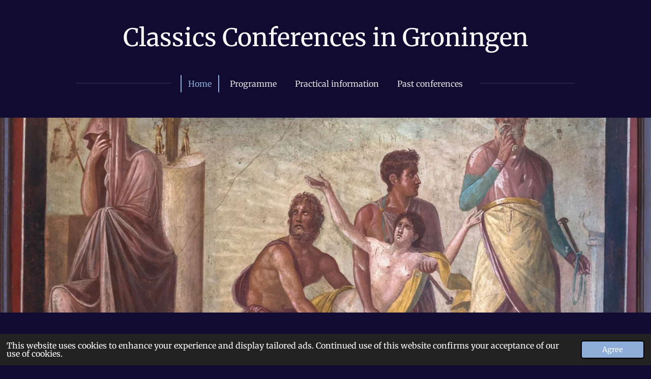

--- FILE ---
content_type: text/html; charset=UTF-8
request_url: https://www.classicsconferences-groningen.nl/
body_size: 8854
content:
<!DOCTYPE html>
<html lang="en-GB">
    <head>
        <meta http-equiv="Content-Type" content="text/html; charset=utf-8">
        <meta name="viewport" content="width=device-width, initial-scale=1.0, maximum-scale=5.0">
        <meta http-equiv="X-UA-Compatible" content="IE=edge">
        <link rel="canonical" href="https://www.classicsconferences-groningen.nl/">
        <link rel="sitemap" type="application/xml" href="https://www.classicsconferences-groningen.nl/sitemap.xml">
        <meta property="og:title" content="Classics Conferences in Groningen">
        <meta property="og:url" content="https://www.classicsconferences-groningen.nl/">
        <base href="https://www.classicsconferences-groningen.nl/">
        <meta name="description" property="og:description" content="">
                <script nonce="b1b0ebcdb29b2b97a54c1ffcae82f381">
            
            window.JOUWWEB = window.JOUWWEB || {};
            window.JOUWWEB.application = window.JOUWWEB.application || {};
            window.JOUWWEB.application = {"backends":[{"domain":"jouwweb.nl","freeDomain":"jouwweb.site"},{"domain":"webador.com","freeDomain":"webadorsite.com"},{"domain":"webador.de","freeDomain":"webadorsite.com"},{"domain":"webador.fr","freeDomain":"webadorsite.com"},{"domain":"webador.es","freeDomain":"webadorsite.com"},{"domain":"webador.it","freeDomain":"webadorsite.com"},{"domain":"jouwweb.be","freeDomain":"jouwweb.site"},{"domain":"webador.ie","freeDomain":"webadorsite.com"},{"domain":"webador.co.uk","freeDomain":"webadorsite.com"},{"domain":"webador.at","freeDomain":"webadorsite.com"},{"domain":"webador.be","freeDomain":"webadorsite.com"},{"domain":"webador.ch","freeDomain":"webadorsite.com"},{"domain":"webador.ch","freeDomain":"webadorsite.com"},{"domain":"webador.mx","freeDomain":"webadorsite.com"},{"domain":"webador.com","freeDomain":"webadorsite.com"},{"domain":"webador.dk","freeDomain":"webadorsite.com"},{"domain":"webador.se","freeDomain":"webadorsite.com"},{"domain":"webador.no","freeDomain":"webadorsite.com"},{"domain":"webador.fi","freeDomain":"webadorsite.com"},{"domain":"webador.ca","freeDomain":"webadorsite.com"},{"domain":"webador.ca","freeDomain":"webadorsite.com"},{"domain":"webador.pl","freeDomain":"webadorsite.com"},{"domain":"webador.com.au","freeDomain":"webadorsite.com"},{"domain":"webador.nz","freeDomain":"webadorsite.com"}],"editorLocale":"nl-NL","editorTimezone":"Europe\/Amsterdam","editorLanguage":"nl","analytics4TrackingId":"G-E6PZPGE4QM","analyticsDimensions":[],"backendDomain":"www.jouwweb.nl","backendShortDomain":"jouwweb.nl","backendKey":"jouwweb-nl","freeWebsiteDomain":"jouwweb.site","noSsl":false,"build":{"reference":"b995fc9"},"linkHostnames":["www.jouwweb.nl","www.webador.com","www.webador.de","www.webador.fr","www.webador.es","www.webador.it","www.jouwweb.be","www.webador.ie","www.webador.co.uk","www.webador.at","www.webador.be","www.webador.ch","fr.webador.ch","www.webador.mx","es.webador.com","www.webador.dk","www.webador.se","www.webador.no","www.webador.fi","www.webador.ca","fr.webador.ca","www.webador.pl","www.webador.com.au","www.webador.nz"],"assetsUrl":"https:\/\/assets.jwwb.nl","loginUrl":"https:\/\/www.jouwweb.nl\/inloggen","publishUrl":"https:\/\/www.jouwweb.nl\/v2\/website\/3606940\/publish-proxy","adminUserOrIp":false,"pricing":{"plans":{"lite":{"amount":"700","currency":"EUR"},"pro":{"amount":"1200","currency":"EUR"},"business":{"amount":"2400","currency":"EUR"}},"yearlyDiscount":{"price":{"amount":"0","currency":"EUR"},"ratio":0,"percent":"0%","discountPrice":{"amount":"0","currency":"EUR"},"termPricePerMonth":{"amount":"0","currency":"EUR"},"termPricePerYear":{"amount":"0","currency":"EUR"}}},"hcUrl":{"add-product-variants":"https:\/\/help.jouwweb.nl\/hc\/nl\/articles\/28594307773201","basic-vs-advanced-shipping":"https:\/\/help.jouwweb.nl\/hc\/nl\/articles\/28594268794257","html-in-head":"https:\/\/help.jouwweb.nl\/hc\/nl\/articles\/28594336422545","link-domain-name":"https:\/\/help.jouwweb.nl\/hc\/nl\/articles\/28594325307409","optimize-for-mobile":"https:\/\/help.jouwweb.nl\/hc\/nl\/articles\/28594312927121","seo":"https:\/\/help.jouwweb.nl\/hc\/nl\/sections\/28507243966737","transfer-domain-name":"https:\/\/help.jouwweb.nl\/hc\/nl\/articles\/28594325232657","website-not-secure":"https:\/\/help.jouwweb.nl\/hc\/nl\/articles\/28594252935825"}};
            window.JOUWWEB.brand = {"type":"jouwweb","name":"JouwWeb","domain":"JouwWeb.nl","supportEmail":"support@jouwweb.nl"};
                    
                window.JOUWWEB = window.JOUWWEB || {};
                window.JOUWWEB.websiteRendering = {"locale":"en-GB","timezone":"Europe\/Amsterdam","routes":{"api\/upload\/product-field":"\/_api\/upload\/product-field","checkout\/cart":"\/cart","payment":"\/complete-order\/:publicOrderId","payment\/forward":"\/complete-order\/:publicOrderId\/forward","public-order":"\/order\/:publicOrderId","checkout\/authorize":"\/cart\/authorize\/:gateway","wishlist":"\/wishlist"}};
                                                    window.JOUWWEB.website = {"id":3606940,"locale":"en-GB","enabled":true,"title":"Classics Conferences in Groningen","hasTitle":true,"roleOfLoggedInUser":null,"ownerLocale":"nl-NL","plan":"lite","freeWebsiteDomain":"jouwweb.site","backendKey":"jouwweb-nl","currency":"EUR","defaultLocale":"en-GB","url":"https:\/\/www.classicsconferences-groningen.nl\/","homepageSegmentId":14683840,"category":"website","isOffline":false,"isPublished":true,"locales":["en-GB"],"allowed":{"ads":true,"credits":false,"externalLinks":true,"slideshow":true,"customDefaultSlideshow":true,"hostedAlbums":false,"moderators":false,"mailboxQuota":1,"statisticsVisitors":true,"statisticsDetailed":false,"statisticsMonths":0,"favicon":false,"password":false,"freeDomains":1,"freeMailAccounts":0,"canUseLanguages":false,"fileUpload":false,"legacyFontSize":false,"webshop":false,"products":-1,"imageText":false,"search":false,"audioUpload":false,"videoUpload":0,"allowDangerousForms":false,"allowHtmlCode":false,"mobileBar":false,"sidebar":false,"poll":false,"allowCustomForms":false,"allowBusinessListing":false,"allowCustomAnalytics":false,"allowAccountingLink":false,"digitalProducts":false,"sitemapElement":false},"mobileBar":{"enabled":false,"theme":"accent","email":{"active":true},"location":{"active":true},"phone":{"active":true},"whatsapp":{"active":false},"social":{"active":false,"network":"facebook"}},"webshop":{"enabled":false,"currency":"EUR","taxEnabled":false,"taxInclusive":true,"vatDisclaimerVisible":false,"orderNotice":null,"orderConfirmation":null,"freeShipping":false,"freeShippingAmount":"0.00","shippingDisclaimerVisible":false,"pickupAllowed":false,"couponAllowed":false,"detailsPageAvailable":true,"socialMediaVisible":false,"termsPage":null,"termsPageUrl":null,"extraTerms":null,"pricingVisible":true,"orderButtonVisible":true,"shippingAdvanced":false,"shippingAdvancedBackEnd":false,"soldOutVisible":true,"backInStockNotificationEnabled":false,"canAddProducts":true,"nextOrderNumber":1,"allowedServicePoints":[],"sendcloudConfigured":false,"sendcloudFallbackPublicKey":"a3d50033a59b4a598f1d7ce7e72aafdf","taxExemptionAllowed":true,"invoiceComment":null,"emptyCartVisible":true,"minimumOrderPrice":null,"productNumbersEnabled":false,"wishlistEnabled":true,"hideTaxOnCart":false},"isTreatedAsWebshop":false};                            window.JOUWWEB.cart = {"products":[],"coupon":null,"shippingCountryCode":null,"shippingChoice":null,"breakdown":[]};                            window.JOUWWEB.scripts = ["website-rendering\/slideshow"];                        window.parent.JOUWWEB.colorPalette = window.JOUWWEB.colorPalette;
        </script>
                <title>Classics Conferences in Groningen</title>
                                            <link href="https://assets.jwwb.nl/assets/brand/jouwweb/icon/favicon.png?bust=2299e1307cbb69076146" rel="shortcut icon">                                                <link href="https://assets.jwwb.nl/assets/brand/jouwweb/icon/favicon.png?bust=2299e1307cbb69076146" rel="icon">                                        <meta property="og:image" content="https&#x3A;&#x2F;&#x2F;primary.jwwb.nl&#x2F;public&#x2F;g&#x2F;a&#x2F;a&#x2F;temp-chokprbijsqmqjszymll&#x2F;n6n0lx&#x2F;pasted-imagewedjul262023220238gmt0200midden-europesezomertijd.png">
                    <meta property="og:image" content="https&#x3A;&#x2F;&#x2F;primary.jwwb.nl&#x2F;public&#x2F;g&#x2F;a&#x2F;a&#x2F;temp-chokprbijsqmqjszymll&#x2F;w8vl6i&#x2F;anchoring_innovation_-oikos-1.png">
                    <meta property="og:image" content="https&#x3A;&#x2F;&#x2F;primary.jwwb.nl&#x2F;public&#x2F;g&#x2F;a&#x2F;a&#x2F;temp-chokprbijsqmqjszymll&#x2F;gvbvd2&#x2F;pasted-imagemonaug142023162115gmt0200midden-europesezomertijd.png">
                    <meta property="og:image" content="https&#x3A;&#x2F;&#x2F;primary.jwwb.nl&#x2F;public&#x2F;g&#x2F;a&#x2F;a&#x2F;temp-chokprbijsqmqjszymll&#x2F;q2etw9&#x2F;rugr_logoen_rood_rgb-web.png">
                                    <meta name="twitter:card" content="summary_large_image">
                        <meta property="twitter:image" content="https&#x3A;&#x2F;&#x2F;primary.jwwb.nl&#x2F;public&#x2F;g&#x2F;a&#x2F;a&#x2F;temp-chokprbijsqmqjszymll&#x2F;n6n0lx&#x2F;pasted-imagewedjul262023220238gmt0200midden-europesezomertijd.png">
                                        <link
                rel="alternate"
                hreflang="en-GB"
                href="https://www.classicsconferences-groningen.nl/"
            >
                                            <script src="https://plausible.io/js/script.manual.js" nonce="b1b0ebcdb29b2b97a54c1ffcae82f381" data-turbo-track="reload" defer data-domain="shard15.jouwweb.nl"></script>
<link rel="stylesheet" type="text/css" href="https://gfonts.jwwb.nl/css?display=fallback&amp;family=Merriweather%3A400%2C700%2C400italic%2C700italic" nonce="b1b0ebcdb29b2b97a54c1ffcae82f381" data-turbo-track="dynamic">
<script src="https://assets.jwwb.nl/assets/build/website-rendering/en-GB.js?bust=fe80546e0ac60ffdf7e0" nonce="b1b0ebcdb29b2b97a54c1ffcae82f381" data-turbo-track="reload" defer></script>
<script src="https://assets.jwwb.nl/assets/website-rendering/runtime.e155993011efc7175f1d.js?bust=9c9da86aa25b93d0d097" nonce="b1b0ebcdb29b2b97a54c1ffcae82f381" data-turbo-track="reload" defer></script>
<script src="https://assets.jwwb.nl/assets/website-rendering/812.881ee67943804724d5af.js?bust=78ab7ad7d6392c42d317" nonce="b1b0ebcdb29b2b97a54c1ffcae82f381" data-turbo-track="reload" defer></script>
<script src="https://assets.jwwb.nl/assets/website-rendering/main.fcb48f874358186fdbcf.js?bust=ae2434b747f7e2a90746" nonce="b1b0ebcdb29b2b97a54c1ffcae82f381" data-turbo-track="reload" defer></script>
<link rel="preload" href="https://assets.jwwb.nl/assets/website-rendering/styles.1ccb5af37fe695da2886.css?bust=b0ae04ec4c862e8d8ee1" as="style">
<link rel="preload" href="https://assets.jwwb.nl/assets/website-rendering/fonts/icons-website-rendering/font/website-rendering.woff2?bust=bd2797014f9452dadc8e" as="font" crossorigin>
<link rel="preconnect" href="https://gfonts.jwwb.nl">
<link rel="stylesheet" type="text/css" href="https://assets.jwwb.nl/assets/website-rendering/styles.1ccb5af37fe695da2886.css?bust=b0ae04ec4c862e8d8ee1" nonce="b1b0ebcdb29b2b97a54c1ffcae82f381" data-turbo-track="dynamic">
<link rel="preconnect" href="https://assets.jwwb.nl">
<link rel="stylesheet" type="text/css" href="https://primary.jwwb.nl/public/g/a/a/temp-chokprbijsqmqjszymll/style.css?bust=1768837138" nonce="b1b0ebcdb29b2b97a54c1ffcae82f381" data-turbo-track="dynamic">    </head>
    <body
        id="top"
        class="jw-is-slideshow jw-header-is-text jw-is-segment-page jw-is-frontend jw-is-no-sidebar jw-is-no-messagebar jw-is-no-touch-device jw-is-no-mobile"
                                    data-jouwweb-page="14683840"
                                                data-jouwweb-segment-id="14683840"
                                                data-jouwweb-segment-type="page"
                                                data-template-threshold="1020"
                                                data-template-name="clean&#x7C;books"
                            itemscope
        itemtype="https://schema.org/WebSite"
    >
                                    <meta itemprop="url" content="https://www.classicsconferences-groningen.nl/">
        <a href="#main-content" class="jw-skip-link">
            Skip to main content        </a>
        <div class="jw-background"></div>
        <div class="jw-body">
            <div class="jw-mobile-menu jw-mobile-is-text js-mobile-menu">
            <span class="jw-mobile-menu__button jw-mobile-menu__button--dummy"></span>        <div class="jw-mobile-header jw-mobile-header--text">
        <span            class="jw-mobile-header-content"
                        >
                                        <div class="jw-mobile-text">
                    <span style="color: #ffffff;">Classics Conferences in Groningen<span style="font-size: 70%; color: #8dadd8;"></span></span>                </div>
                    </span>
    </div>

    
            <button
            type="button"
            class="jw-mobile-menu__button jw-mobile-toggle"
            aria-label="Toggle menu"
        >
            <span class="jw-icon-burger"></span>
        </button>
    </div>
            <div class="topmenu">
    <header>
        <div class="topmenu-inner js-topbar-content-container">
            <div class="jw-header-logo">
        <div
    class="jw-header jw-header-title-container jw-header-text jw-header-text-toggle"
    data-stylable="true"
>
    <h1        id="jw-header-title"
        class="jw-header-title"
            >
        <span style="color: #ffffff;">Classics Conferences in Groningen<span style="font-size: 70%; color: #8dadd8;"></span></span>    </h1>
</div>
</div>
            <nav class="menu jw-menu-copy">
                <ul
    id="jw-menu"
    class="jw-menu jw-menu-horizontal"
            >
            <li
    class="jw-menu-item jw-menu-is-active"
>
        <a        class="jw-menu-link js-active-menu-item"
        href="/"                                            data-page-link-id="14683840"
                            >
                <span class="">
            Home        </span>
            </a>
                </li>
            <li
    class="jw-menu-item"
>
        <a        class="jw-menu-link"
        href="/programme"                                            data-page-link-id="14860045"
                            >
                <span class="">
            Programme        </span>
            </a>
                </li>
            <li
    class="jw-menu-item"
>
        <a        class="jw-menu-link"
        href="/practical-information"                                            data-page-link-id="14684197"
                            >
                <span class="">
            Practical information        </span>
            </a>
                </li>
            <li
    class="jw-menu-item"
>
        <a        class="jw-menu-link"
        href="/past-conferences"                                            data-page-link-id="19176826"
                            >
                <span class="">
            Past conferences        </span>
            </a>
                </li>
    
    </ul>

    <script nonce="b1b0ebcdb29b2b97a54c1ffcae82f381" id="jw-mobile-menu-template" type="text/template">
        <ul id="jw-menu" class="jw-menu jw-menu-horizontal">
                            <li
    class="jw-menu-item jw-menu-is-active"
>
        <a        class="jw-menu-link js-active-menu-item"
        href="/"                                            data-page-link-id="14683840"
                            >
                <span class="">
            Home        </span>
            </a>
                </li>
                            <li
    class="jw-menu-item"
>
        <a        class="jw-menu-link"
        href="/programme"                                            data-page-link-id="14860045"
                            >
                <span class="">
            Programme        </span>
            </a>
                </li>
                            <li
    class="jw-menu-item"
>
        <a        class="jw-menu-link"
        href="/practical-information"                                            data-page-link-id="14684197"
                            >
                <span class="">
            Practical information        </span>
            </a>
                </li>
                            <li
    class="jw-menu-item"
>
        <a        class="jw-menu-link"
        href="/past-conferences"                                            data-page-link-id="19176826"
                            >
                <span class="">
            Past conferences        </span>
            </a>
                </li>
            
                    </ul>
    </script>
            </nav>
        </div>
    </header>
</div>
<div
    id="jw-slideshow"
    class="jw-slideshow jw-slideshow-toggle banner-sm"
    data-pause="7000"
    data-autoplay="1"
    data-transition="horizontal"
    data-ratio="0.32"
>
                    <div class="bx-wrapper">
            <div class="bx-viewport">
                <div class="jw-slideshow-list">
                        <div class="jw-slideshow-slide">    <div data-key="0" data-text="" data-subtext="" data-buttontext="" data-buttontarget="_self" data-backdrop="0" data-layout="no-text" style="background-position: 49% 51%; background-image: url(&#039;https://primary.jwwb.nl/public/g/a/a/temp-chokprbijsqmqjszymll/mainimagemannapoli_9112_sacrifice_iphigenia_painting-1.jpg?enable-io=true&amp;enable=upscale&amp;crop=1919%2C614%2Cx0%2Cy711%2Csafe&#039;);" data-background-position-x="0.49" data-background-position-y="0.51" class="jw-slideshow-slide-content jw-slideshow-slide-content--display-cover jw-slideshow-slide-content--no-backdrop ">                                    <div class="jw-slideshow-slide-content-height-enforcer-wrapper">
                <div
                    class="jw-slideshow-slide-content-height-enforcer"
                    style="padding-bottom: 32%;"
                >
                </div>
            </div>
                <div class="bx-caption-wrapper jw-slideshow-slide-align-center">
            <div class="bx-caption">
                <div class="jw-slideshow-title"></div>
                                            </div>
        </div>
    </div>
</div>

                            </div>
            </div>
        </div>
        <div class="jw-slideshow__scroll-arrow">
        <i class="website-rendering-icon-down-open-big"></i>
    </div>
    <style>
                @media screen and (min-width: 1200px) {
            .jw-slideshow-slide-content-height-enforcer-wrapper {
                max-height: 384px !important;
            }
        }
            </style>
</div>

<script nonce="b1b0ebcdb29b2b97a54c1ffcae82f381">
    var backgroundElement = document.querySelector('.jw-background');

    JOUWWEB.templateConfig = {
        header: {
            selector: '.topmenu',
            mobileSelector: '.jw-mobile-menu',
            updatePusher: function (height, state) {

                if (state === 'desktop') {
                    // Expose the header height as a custom property so
                    // we can use this to set the background height in CSS.
                    if (backgroundElement && height) {
                        backgroundElement.setAttribute('style', '--header-height: ' + height + 'px;');
                    }
                } else if (state === 'mobile') {
                    $('.jw-menu-clone .jw-menu').css('margin-top', height);
                }
            },
        },
    };
</script>
<div class="main-content">
    
<main id="main-content" class="block-content">
    <div data-section-name="content" class="jw-section jw-section-content jw-responsive">
        <div class="jw-block-element"><div
    id="jw-element-225990209"
    data-jw-element-id="225990209"
        class="jw-tree-node jw-element jw-strip-root jw-tree-container jw-responsive jw-node-is-first-child jw-node-is-last-child"
>
    <div
    id="jw-element-358765193"
    data-jw-element-id="358765193"
        class="jw-tree-node jw-element jw-strip jw-tree-container jw-responsive jw-strip--default jw-strip--style-color jw-strip--color-default jw-strip--padding-both jw-node-is-first-child jw-strip--primary jw-node-is-last-child"
>
    <div class="jw-strip__content-container"><div class="jw-strip__content jw-responsive">
                    <div
    id="jw-element-299342776"
    data-jw-element-id="299342776"
        class="jw-tree-node jw-element jw-spacer jw-node-is-first-child"
>
    <div
    class="jw-element-spacer-container "
    style="height: 10px"
>
    </div>
</div><div
    id="jw-element-287454256"
    data-jw-element-id="287454256"
        class="jw-tree-node jw-element jw-image-text"
>
    <div class="jw-element-imagetext-text">
            <h2 class="jw-heading-100" style="text-align: center;">Difficult poetry in <span style="color: #8dadd8;">performance</span>&nbsp;</h2>    </div>
</div><div
    id="jw-element-290801767"
    data-jw-element-id="290801767"
        class="jw-tree-node jw-element jw-image-text"
>
    <div class="jw-element-imagetext-text">
            <h3 class="jw-heading-70" style="text-align: center;">Sense-making, pleasure and the parodos of Aeschylus&rsquo; <em>Agamemnon</em></h3>    </div>
</div><div
    id="jw-element-287541880"
    data-jw-element-id="287541880"
        class="jw-tree-node jw-element jw-spacer"
>
    <div
    class="jw-element-spacer-container "
    style="height: 10px"
>
    </div>
</div><div
    id="jw-element-287454292"
    data-jw-element-id="287454292"
        class="jw-tree-node jw-element jw-image-text"
>
    <div class="jw-element-imagetext-text">
            <h3 class="jw-heading-70" style="text-align: center;"><span style="color: #dec3a0;">Wednesday 22 May - Thursday 23 May, 2024</span></h3>    </div>
</div><div
    id="jw-element-287454459"
    data-jw-element-id="287454459"
        class="jw-tree-node jw-element jw-separator"
>
    <div class="jw-element-separator-padding">
    <hr
        class="jw-element-separator jw-element-separator--thin jw-element-separator--solid"
        style="--jw-element-separator__margin&#x3A;&#x20;1.0000em"
    />
</div>
</div><div
    id="jw-element-225992517"
    data-jw-element-id="225992517"
        class="jw-tree-node jw-element jw-image-text"
>
    <div class="jw-element-imagetext-text">
            <p style="text-align: center;"><span style="color: #8dadd8;">Saskia Peels-Matthey&nbsp;&amp;&nbsp;Felix Budelmann&nbsp;</span></p>
<p dir="ltr" style="text-align: justify;">&nbsp;</p>    </div>
</div><div
    id="jw-element-231557386"
    data-jw-element-id="231557386"
        class="jw-tree-node jw-element jw-separator jw-node-is-last-child"
>
    <div class="jw-element-separator-padding">
    <hr
        class="jw-element-separator jw-element-separator--thin jw-element-separator--solid"
        style="--jw-element-separator__margin&#x3A;&#x20;1.0000em"
    />
</div>
</div></div></div></div></div></div>        <div class="jw-strip jw-strip--default jw-strip--style-color jw-strip--color-default jw-strip--padding-both"><div class="jw-strip__content-container"><div class="jw-strip__content jw-responsive">    <div
        class="jw-element-ads js-ads jw-element-ads-WebsiteRenderingSignup jw-element-ads--accent"
    >
        <div class="jw-comment">
            <h3>
                Create Your Own Website With <a href="https://www.jouwweb.nl/?utm_source=sites&amp;utm_medium=banner&amp;utm_content=text%2Baccent&amp;utm_campaign=house%20banner%20jouwweb" rel="nofollow">JouwWeb</a>            </h3>
        </div>
            </div>
</div></div></div>    </div>
</main>
    </div>
<footer class="block-footer">
    <div
        data-section-name="footer"
        class="jw-section jw-section-footer jw-responsive"
    >
                <div class="jw-strip jw-strip--default jw-strip--style-color jw-strip--primary jw-strip--color-default jw-strip--padding-both"><div class="jw-strip__content-container"><div class="jw-strip__content jw-responsive">            <div class="jw-block-element"><div
    id="jw-element-225990208"
    data-jw-element-id="225990208"
        class="jw-tree-node jw-element jw-simple-root jw-tree-container jw-responsive jw-node-is-first-child jw-node-is-last-child"
>
    <div
    id="jw-element-290803683"
    data-jw-element-id="290803683"
        class="jw-tree-node jw-element jw-columns jw-tree-container jw-responsive jw-tree-horizontal jw-columns--mode-flex jw-node-is-first-child"
>
    <div
    id="jw-element-290803687"
    data-jw-element-id="290803687"
            style="width: 29.654942490415%"
        class="jw-tree-node jw-element jw-column jw-tree-container jw-responsive jw-node-is-first-child"
>
    <div
    id="jw-element-290803689"
    data-jw-element-id="290803689"
        class="jw-tree-node jw-element jw-image jw-node-is-first-child jw-node-is-last-child"
>
    <div
    class="jw-intent jw-element-image jw-element-content jw-element-image-is-right"
            style="width: 111px;"
    >
            
        
                <picture
            class="jw-element-image__image-wrapper jw-image-is-square jw-intrinsic"
            style="padding-top: 161.9289%;"
        >
                                            <img class="jw-element-image__image jw-intrinsic__item" style="--jw-element-image--pan-x: 0.5; --jw-element-image--pan-y: 0.5;" alt="" src="https://primary.jwwb.nl/public/g/a/a/temp-chokprbijsqmqjszymll/pasted-imagewedjul262023220238gmt0200midden-europesezomertijd.png" srcset="https://primary.jwwb.nl/public/g/a/a/temp-chokprbijsqmqjszymll/n6n0lx/pasted-imagewedjul262023220238gmt0200midden-europesezomertijd.png?enable-io=true&amp;width=96 96w, https://primary.jwwb.nl/public/g/a/a/temp-chokprbijsqmqjszymll/n6n0lx/pasted-imagewedjul262023220238gmt0200midden-europesezomertijd.png?enable-io=true&amp;width=147 147w, https://primary.jwwb.nl/public/g/a/a/temp-chokprbijsqmqjszymll/n6n0lx/pasted-imagewedjul262023220238gmt0200midden-europesezomertijd.png?enable-io=true&amp;width=226 226w, https://primary.jwwb.nl/public/g/a/a/temp-chokprbijsqmqjszymll/n6n0lx/pasted-imagewedjul262023220238gmt0200midden-europesezomertijd.png?enable-io=true&amp;width=347 347w, https://primary.jwwb.nl/public/g/a/a/temp-chokprbijsqmqjszymll/n6n0lx/pasted-imagewedjul262023220238gmt0200midden-europesezomertijd.png?enable-io=true&amp;width=532 532w, https://primary.jwwb.nl/public/g/a/a/temp-chokprbijsqmqjszymll/n6n0lx/pasted-imagewedjul262023220238gmt0200midden-europesezomertijd.png?enable-io=true&amp;width=816 816w, https://primary.jwwb.nl/public/g/a/a/temp-chokprbijsqmqjszymll/n6n0lx/pasted-imagewedjul262023220238gmt0200midden-europesezomertijd.png?enable-io=true&amp;width=1252 1252w, https://primary.jwwb.nl/public/g/a/a/temp-chokprbijsqmqjszymll/n6n0lx/pasted-imagewedjul262023220238gmt0200midden-europesezomertijd.png?enable-io=true&amp;width=1920 1920w" sizes="auto, min(100vw, 111px), 100vw" loading="lazy" width="591" height="957">                    </picture>

            </div>
</div></div><div
    id="jw-element-290805225"
    data-jw-element-id="290805225"
            style="width: 37.006167694616%"
        class="jw-tree-node jw-element jw-column jw-tree-container jw-responsive"
>
    <div
    id="jw-element-290805228"
    data-jw-element-id="290805228"
        class="jw-tree-node jw-element jw-image jw-node-is-first-child jw-node-is-last-child"
>
    <div
    class="jw-intent jw-element-image jw-element-content jw-element-image-is-left"
            style="width: 100%;"
    >
            
        
                <picture
            class="jw-element-image__image-wrapper jw-image-is-square jw-intrinsic"
            style="padding-top: 51.4393%;"
        >
                                            <img class="jw-element-image__image jw-intrinsic__item" style="--jw-element-image--pan-x: 0.5; --jw-element-image--pan-y: 0.5;" alt="" src="https://primary.jwwb.nl/public/g/a/a/temp-chokprbijsqmqjszymll/anchoring_innovation_-oikos-1.png" srcset="https://primary.jwwb.nl/public/g/a/a/temp-chokprbijsqmqjszymll/w8vl6i/anchoring_innovation_-oikos-1.png?enable-io=true&amp;width=96 96w, https://primary.jwwb.nl/public/g/a/a/temp-chokprbijsqmqjszymll/w8vl6i/anchoring_innovation_-oikos-1.png?enable-io=true&amp;width=147 147w, https://primary.jwwb.nl/public/g/a/a/temp-chokprbijsqmqjszymll/w8vl6i/anchoring_innovation_-oikos-1.png?enable-io=true&amp;width=226 226w, https://primary.jwwb.nl/public/g/a/a/temp-chokprbijsqmqjszymll/w8vl6i/anchoring_innovation_-oikos-1.png?enable-io=true&amp;width=347 347w, https://primary.jwwb.nl/public/g/a/a/temp-chokprbijsqmqjszymll/w8vl6i/anchoring_innovation_-oikos-1.png?enable-io=true&amp;width=532 532w, https://primary.jwwb.nl/public/g/a/a/temp-chokprbijsqmqjszymll/w8vl6i/anchoring_innovation_-oikos-1.png?enable-io=true&amp;width=816 816w, https://primary.jwwb.nl/public/g/a/a/temp-chokprbijsqmqjszymll/w8vl6i/anchoring_innovation_-oikos-1.png?enable-io=true&amp;width=1252 1252w, https://primary.jwwb.nl/public/g/a/a/temp-chokprbijsqmqjszymll/w8vl6i/anchoring_innovation_-oikos-1.png?enable-io=true&amp;width=1920 1920w" sizes="auto, min(100vw, 1200px), 100vw" loading="lazy" width="799" height="411">                    </picture>

            </div>
</div></div><div
    id="jw-element-290803684"
    data-jw-element-id="290803684"
            style="width: 33.338889814969%"
        class="jw-tree-node jw-element jw-column jw-tree-container jw-responsive jw-node-is-last-child"
>
    <div
    id="jw-element-236807803"
    data-jw-element-id="236807803"
        class="jw-tree-node jw-element jw-image jw-node-is-first-child"
>
    <div
    class="jw-intent jw-element-image jw-element-content jw-element-image-is-right jw-element-image--full-width-to-420"
            style="width: 310px;"
    >
            
        
                <picture
            class="jw-element-image__image-wrapper jw-image-is-square jw-intrinsic"
            style="padding-top: 20.1739%;"
        >
                                            <img class="jw-element-image__image jw-intrinsic__item" style="--jw-element-image--pan-x: 0.5; --jw-element-image--pan-y: 0.5;" alt="" src="https://primary.jwwb.nl/public/g/a/a/temp-chokprbijsqmqjszymll/gvbvd2/pasted-imagemonaug142023162115gmt0200midden-europesezomertijd.png?enable-io=true&amp;enable=upscale&amp;crop=4.9569%3A1&amp;width=800" srcset="https://primary.jwwb.nl/public/g/a/a/temp-chokprbijsqmqjszymll/gvbvd2/pasted-imagemonaug142023162115gmt0200midden-europesezomertijd.png?enable-io=true&amp;crop=4.9569%3A1&amp;width=96 96w, https://primary.jwwb.nl/public/g/a/a/temp-chokprbijsqmqjszymll/gvbvd2/pasted-imagemonaug142023162115gmt0200midden-europesezomertijd.png?enable-io=true&amp;crop=4.9569%3A1&amp;width=147 147w, https://primary.jwwb.nl/public/g/a/a/temp-chokprbijsqmqjszymll/gvbvd2/pasted-imagemonaug142023162115gmt0200midden-europesezomertijd.png?enable-io=true&amp;crop=4.9569%3A1&amp;width=226 226w, https://primary.jwwb.nl/public/g/a/a/temp-chokprbijsqmqjszymll/gvbvd2/pasted-imagemonaug142023162115gmt0200midden-europesezomertijd.png?enable-io=true&amp;crop=4.9569%3A1&amp;width=347 347w, https://primary.jwwb.nl/public/g/a/a/temp-chokprbijsqmqjszymll/gvbvd2/pasted-imagemonaug142023162115gmt0200midden-europesezomertijd.png?enable-io=true&amp;crop=4.9569%3A1&amp;width=532 532w, https://primary.jwwb.nl/public/g/a/a/temp-chokprbijsqmqjszymll/gvbvd2/pasted-imagemonaug142023162115gmt0200midden-europesezomertijd.png?enable-io=true&amp;crop=4.9569%3A1&amp;width=816 816w, https://primary.jwwb.nl/public/g/a/a/temp-chokprbijsqmqjszymll/gvbvd2/pasted-imagemonaug142023162115gmt0200midden-europesezomertijd.png?enable-io=true&amp;crop=4.9569%3A1&amp;width=1252 1252w, https://primary.jwwb.nl/public/g/a/a/temp-chokprbijsqmqjszymll/gvbvd2/pasted-imagemonaug142023162115gmt0200midden-europesezomertijd.png?enable-io=true&amp;crop=4.9569%3A1&amp;width=1920 1920w" sizes="auto, min(100vw, 310px), 100vw" loading="lazy" width="800" height="161.39130434782">                    </picture>

            </div>
</div><div
    id="jw-element-290803957"
    data-jw-element-id="290803957"
        class="jw-tree-node jw-element jw-image jw-node-is-last-child"
>
    <div
    class="jw-intent jw-element-image jw-element-content jw-element-image-is-right jw-element-image--full-width-to-420"
            style="width: 279px;"
    >
            
        
                <picture
            class="jw-element-image__image-wrapper jw-image-is-square jw-intrinsic"
            style="padding-top: 27.5943%;"
        >
                                            <img class="jw-element-image__image jw-intrinsic__item" style="--jw-element-image--pan-x: 0.5; --jw-element-image--pan-y: 0.5;" alt="" src="https://primary.jwwb.nl/public/g/a/a/temp-chokprbijsqmqjszymll/rugr_logoen_rood_rgb-web.png" srcset="https://primary.jwwb.nl/public/g/a/a/temp-chokprbijsqmqjszymll/q2etw9/rugr_logoen_rood_rgb-web.png?enable-io=true&amp;width=96 96w, https://primary.jwwb.nl/public/g/a/a/temp-chokprbijsqmqjszymll/q2etw9/rugr_logoen_rood_rgb-web.png?enable-io=true&amp;width=147 147w, https://primary.jwwb.nl/public/g/a/a/temp-chokprbijsqmqjszymll/q2etw9/rugr_logoen_rood_rgb-web.png?enable-io=true&amp;width=226 226w, https://primary.jwwb.nl/public/g/a/a/temp-chokprbijsqmqjszymll/q2etw9/rugr_logoen_rood_rgb-web.png?enable-io=true&amp;width=347 347w, https://primary.jwwb.nl/public/g/a/a/temp-chokprbijsqmqjszymll/q2etw9/rugr_logoen_rood_rgb-web.png?enable-io=true&amp;width=532 532w, https://primary.jwwb.nl/public/g/a/a/temp-chokprbijsqmqjszymll/q2etw9/rugr_logoen_rood_rgb-web.png?enable-io=true&amp;width=816 816w, https://primary.jwwb.nl/public/g/a/a/temp-chokprbijsqmqjszymll/q2etw9/rugr_logoen_rood_rgb-web.png?enable-io=true&amp;width=1252 1252w, https://primary.jwwb.nl/public/g/a/a/temp-chokprbijsqmqjszymll/q2etw9/rugr_logoen_rood_rgb-web.png?enable-io=true&amp;width=1920 1920w" sizes="auto, min(100vw, 279px), 100vw" loading="lazy" width="424" height="117">                    </picture>

            </div>
</div></div></div><div
    id="jw-element-237246379"
    data-jw-element-id="237246379"
        class="jw-tree-node jw-element jw-image-text"
>
    <div class="jw-element-imagetext-text">
            <h3 lang="en" style="text-align: center;" class="jw-heading-70"><span lang="en">The Groningen Research Institute for the Study of Culture (ICOG)</span></h3>    </div>
</div><div
    id="jw-element-287488895"
    data-jw-element-id="287488895"
        class="jw-tree-node jw-element jw-spacer jw-node-is-last-child"
>
    <div
    class="jw-element-spacer-container "
    style="height: 17px"
>
    </div>
</div></div></div>                                        <div class="jw-block-footer-content">
                    <div class="jw-credits clear">
                        <div class="jw-credits-owner">
                            <div id="jw-footer-text">
                                <div class="jw-footer-text-content">
                                    &copy; 2023 - 2026 Classics Conferences in Groningen                                </div>
                            </div>
                        </div>
                        <div class="jw-credits-right">
                                                        <div id="jw-credits-tool">
    <small>
        Powered by <a href="https://www.jouwweb.nl" rel="">JouwWeb</a>    </small>
</div>
                        </div>
                    </div>
                </div>
                    </div></div></div>    </div>
</footer>
            
<div class="jw-bottom-bar__container">
    </div>
<div class="jw-bottom-bar__spacer">
    </div>

            <div id="jw-variable-loaded" style="display: none;"></div>
            <div id="jw-variable-values" style="display: none;">
                                    <span data-jw-variable-key="background-color" class="jw-variable-value-background-color"></span>
                                    <span data-jw-variable-key="background" class="jw-variable-value-background"></span>
                                    <span data-jw-variable-key="font-family" class="jw-variable-value-font-family"></span>
                                    <span data-jw-variable-key="paragraph-color" class="jw-variable-value-paragraph-color"></span>
                                    <span data-jw-variable-key="paragraph-link-color" class="jw-variable-value-paragraph-link-color"></span>
                                    <span data-jw-variable-key="paragraph-font-size" class="jw-variable-value-paragraph-font-size"></span>
                                    <span data-jw-variable-key="heading-color" class="jw-variable-value-heading-color"></span>
                                    <span data-jw-variable-key="heading-link-color" class="jw-variable-value-heading-link-color"></span>
                                    <span data-jw-variable-key="heading-font-size" class="jw-variable-value-heading-font-size"></span>
                                    <span data-jw-variable-key="heading-font-family" class="jw-variable-value-heading-font-family"></span>
                                    <span data-jw-variable-key="menu-text-color" class="jw-variable-value-menu-text-color"></span>
                                    <span data-jw-variable-key="menu-text-link-color" class="jw-variable-value-menu-text-link-color"></span>
                                    <span data-jw-variable-key="menu-text-font-size" class="jw-variable-value-menu-text-font-size"></span>
                                    <span data-jw-variable-key="menu-font-family" class="jw-variable-value-menu-font-family"></span>
                                    <span data-jw-variable-key="menu-capitalize" class="jw-variable-value-menu-capitalize"></span>
                                    <span data-jw-variable-key="website-size" class="jw-variable-value-website-size"></span>
                                    <span data-jw-variable-key="content-color" class="jw-variable-value-content-color"></span>
                                    <span data-jw-variable-key="accent-color" class="jw-variable-value-accent-color"></span>
                                    <span data-jw-variable-key="footer-text-color" class="jw-variable-value-footer-text-color"></span>
                                    <span data-jw-variable-key="footer-text-link-color" class="jw-variable-value-footer-text-link-color"></span>
                                    <span data-jw-variable-key="footer-text-font-size" class="jw-variable-value-footer-text-font-size"></span>
                            </div>
        </div>
                            <script nonce="b1b0ebcdb29b2b97a54c1ffcae82f381" type="application/ld+json">[{"@context":"https:\/\/schema.org","@type":"Organization","url":"https:\/\/www.classicsconferences-groningen.nl\/","name":"Classics Conferences in Groningen"}]</script>
                <script nonce="b1b0ebcdb29b2b97a54c1ffcae82f381">window.JOUWWEB = window.JOUWWEB || {}; window.JOUWWEB.experiment = {"enrollments":{},"defaults":{"only-annual-discount-restart":"3months-50pct","ai-homepage-structures":"on","checkout-shopping-cart-design":"on","ai-page-wizard-ui":"on","payment-cycle-dropdown":"on","trustpilot-checkout":"widget","improved-homepage-structures":"on","slimmed-down-navigation":"on","new-onboarding-project-type-ui":"casual"}};</script>        <script nonce="b1b0ebcdb29b2b97a54c1ffcae82f381">
            window.JOUWWEB = window.JOUWWEB || {};
            window.JOUWWEB.cookieConsent = {"theme":"jw","showLink":false,"content":{"message":"This website uses cookies to enhance your experience and display tailored ads. Continued use of this website confirms your acceptance of our use of cookies.","dismiss":"Agree"},"autoOpen":true,"cookie":{"name":"cookieconsent_status"}};
        </script>
<script nonce="b1b0ebcdb29b2b97a54c1ffcae82f381">window.plausible = window.plausible || function() { (window.plausible.q = window.plausible.q || []).push(arguments) };plausible('pageview', { props: {website: 3606940 }});</script>                                </body>
</html>
